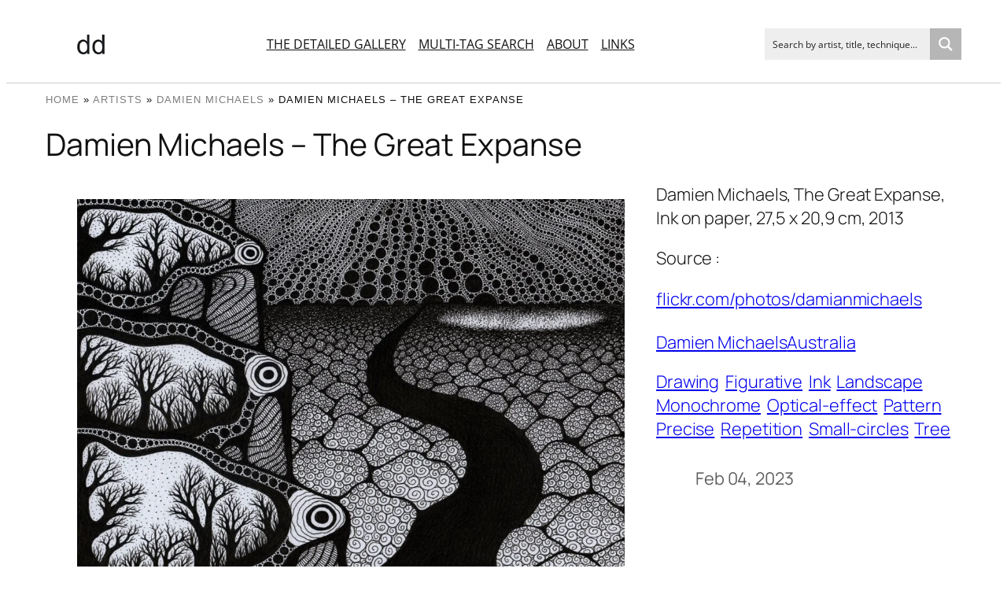

--- FILE ---
content_type: application/x-javascript
request_url: https://detaileddrawings.org/wp-content/themes/detailed-theme/js/tooltip.js?ver=6.8.3
body_size: 440
content:
(function ($) {

    $(document).ready(function () {

        var targets = $('[rel~=tooltip]'),
            target = false,
            tooltip = false,
            title = false;
        console.log(targets)
        targets.bind('mouseenter', function () {
            target = $(this);
            tip = target.attr('title');
            tooltip = $('<div id="tooltip"></div>');

            if (!tip || tip == '')
                return false;

            target.removeAttr('title');
            tooltip.css('opacity', 0).html(tip).appendTo('body');

            var init_tooltip = function () {

                //tamanho pequeno
                if ($(window).width() < tooltip.outerWidth() * 1.5) {
                    tooltip.css('max-width', $(window).width() / 2);
                } else {
                    tooltip.css('max-width', 340);
                }


                var pos_left = target.offset().left + (target.outerWidth() / 2) - (tooltip.outerWidth() / 2);
                var pos_top = target.offset().top - $(document).scrollTop() - tooltip.outerHeight() - 20;

                if (pos_left < 0) {
                    pos_left = target.offset().left + target.outerWidth() / 2 - 20;
                    tooltip.addClass('left');
                } else {
                    tooltip.removeClass('left');
                }

                if (pos_left + tooltip.outerWidth() > $(window).width()) {
                    pos_left = target.offset().left - tooltip.outerWidth() + target.outerWidth() / 2 + 20;
                    tooltip.addClass('right');
                } else {
                    tooltip.removeClass('right');
                }

                if (pos_top < 0) {
                    var pos_top = target.offset().top + target.outerHeight();
                    tooltip.addClass('top');
                } else {
                    pos_top = target.offset().top - tooltip.outerHeight() - 20;
                    tooltip.removeClass('top');
                }
                /*
                            tooltip.css({ left: pos_left, top: pos_top })
                                .animate({ top: '+=10', opacity: 1 }, 200);
                */
                tooltip.css({ left: pos_left, top: pos_top })
                    .animate({ opacity: 1 }, 200);

            };

            init_tooltip();
            $(window).resize(init_tooltip);

            var remove_tooltip = function () {
                /*
                            tooltip.animate({ top: '-=10', opacity: 0 }, 200, function () {
                                $(this).remove();
                            });
                */
                tooltip.animate({ opacity: 0 }, 200, function () {
                    $(this).remove();
                });

                target.attr('title', tip);
            };

            target.bind('mouseleave', remove_tooltip);
            tooltip.bind('click', remove_tooltip);
        });
    });

})(jQuery)